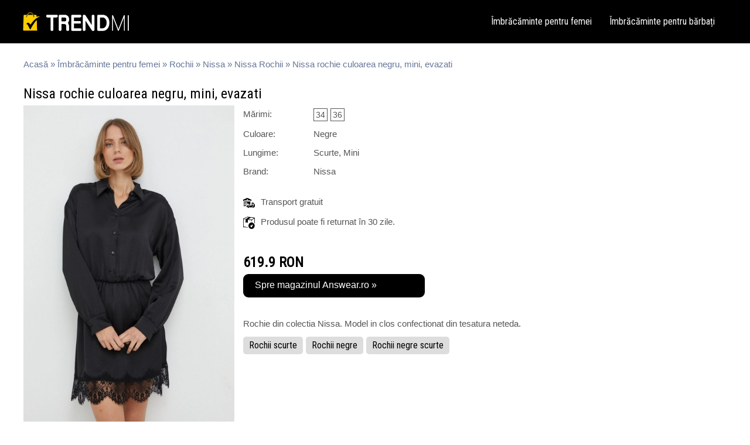

--- FILE ---
content_type: text/html; charset=UTF-8
request_url: https://www.trendmi.ro/nissa-rochie-culoarea-negru-mini-evazati/4676
body_size: 4403
content:

<!DOCTYPE html>
<html xmlns="http://www.w3.org/1999/xhtml" lang="ro-RO">
<head>

	<!-- Google tag (gtag.js) -->
<script async src="https://www.googletagmanager.com/gtag/js?id=G-MZSBZE8C74"></script>
<script>
  window.dataLayer = window.dataLayer || [];
  function gtag(){dataLayer.push(arguments);}
  gtag('js', new Date());

  gtag('config', 'G-MZSBZE8C74');
</script>

<script async src="https://pagead2.googlesyndication.com/pagead/js/adsbygoogle.js?client=ca-pub-1498278295032324"
     crossorigin="anonymous"></script>

			<meta name="viewport" content="width=device-width, initial-scale=1">
		
	<meta http-equiv="content-type" content="text/html; charset=utf-8" />
	<meta charset="UTF-8">
	<title>Nissa rochie culoarea negru, mini, evazati | ID-4676 | Trendmi.ro</title>
	<meta name="robots" content="index,follow" />
	<meta name="author" content="Trendmi.ro" />
	<meta http-equiv="content-language" content="ro" />
	<meta name="google-site-verification" content="" />
	<meta name="description" content="Nissa rochie culoarea negru, mini, evazati la prețuri atractive. Profită de reduceri! ✓ Selecție variată ✓ Calitate de top. | ID-4676">
	<meta name="keywords" content="Nissa rochie culoarea negru, mini, evazati" />
	<link rel="stylesheet" type="text/css" href="https://www.datrix.ro/Assets/Templates/datrix-6wr64190/siteDesktop_v2.css" />
	<link rel="stylesheet" href="https://fonts.googleapis.com/css?family=Roboto+Condensed">
	<link rel="shortcut icon" type="image/png" href="/favicon.png"/>
	
	<meta property="og:url" content="https://www.trendmi.ro/nissa-rochie-culoarea-negru-mini-evazati/4676" />
<meta property="og:type" content="article" />
<meta property="og:title" content="Nissa rochie culoarea negru, mini, evazati"/>
<meta property="og:description" content="Rochie din colectia Nissa. Model in clos confectionat din tesatura neteda." />
<meta property="og:image" content="https://www.datrix.ro/Assets/Websites/trendmi/Products/nissa-rochie-culoarea-negru-mini-evazati-64a3165dc9680-BIG.webp" />
			<link rel="canonical" href="https://www.trendmi.ro/nissa-rochie-culoarea-negru-mini-evazati/4676"/>				<script type="application/ld+json">
{ "@context": "https://schema.org",
"@type": "Organization",
"name": "Trendmi.ro",
"url": "https://www.trendmi.ro",
"logo": "https://www.datrix.ro/Assets/Websites/trendmi/Layout/logo-20230516173809.jpg"

}
</script><script type="application/ld+json">
{ "@context": "https://schema.org",
"@type": "BreadcrumbList",
      						"itemListElement": [{
        						"@type": "ListItem",
        						"position": 1,
        						"name": "Acasă",
        						"item": "https://www.trendmi.ro/"
      						},{
        						"@type": "ListItem",
        						"position": 2,
        						"name": "Îmbrăcăminte pentru femei",
        						"item": "https://www.trendmi.ro/femei"
      						},{
        						"@type": "ListItem",
        						"position": 3,
        						"name": "Rochii",
        						"item": "https://www.trendmi.ro/rochii"
      						}]
}
</script><script type="application/ld+json">
{
    "@context": "http://schema.org",
    "@type": "Product",
    "description": "Rochie din colectia Nissa. Model in clos confectionat din tesatura neteda.",
    "name": "Nissa rochie culoarea negru, mini, evazati",
    "image": "https://www.datrix.ro/Assets/Websites/trendmi/Products/nissa-rochie-culoarea-negru-mini-evazati-64a3165dc9680-BIG.webp",
    "url": "https://www.trendmi.ro/nissa-rochie-culoarea-negru-mini-evazati/4676",
    "sku":"4676",
    "brand": {
        "@type": "Brand",
        "name": "Nissa"
    },
    "offers": {
        "@type": "Offer",
        "availability": "http://schema.org/InStock",
        "price": "619.9",
        "priceCurrency": "RON"
    }
}
</script>		</head>

<body>

<div id="headerFixed">
	<div class="headerFull">
		<div class="header">
								<a class="logo" href="https://www.trendmi.ro/">
												<img class="logoImg" src="https://www.datrix.ro/Assets/Websites/trendmi/Layout/logo-20230516173809.jpg" title="Modă pentru femei: oferte și reduceri" alt="Modă pentru femei: oferte și reduceri">
											</a>

				<!--
				<div class="headerSocialMedia">
									</div>

				<div class="headerSearch">
							<form action="" method="post" class="form">
			<input type="submit" name="searchSubmit" class="inputSubmitSearch" value="Caută" />
			<input type="text" name="searchText" class="inputTextSearch" placeholder="Caută în site" />
		</form>
						</div> -->

				<div id="menu">
												<a href="https://www.trendmi.ro/femei">Îmbrăcăminte pentru femei</a>
														<a href="https://www.trendmi.ro/barbati">Îmbrăcăminte pentru bărbați</a>
											</div>
		</div>
	</div>
</div>

<div id="layout">
			<div id="mainFull">
					<div class="breadcrumb">
			<a href=https://www.trendmi.ro/>Acasă</a> &raquo;
							<a href=https://www.trendmi.ro/femei>Îmbrăcăminte pentru femei</a> &raquo;
								<a href=https://www.trendmi.ro/rochii>Rochii</a> &raquo;
								<a href=https://www.trendmi.ro/nissa>Nissa</a> &raquo;
									<a href=https://www.trendmi.ro/nissa/rochii>Nissa Rochii</a> &raquo;
								Nissa rochie culoarea negru, mini, evazati		</div>

		<h1 class="h1productName">Nissa rochie culoarea negru, mini, evazati</h1>

				<div class="mainPicture">
  		<img class="mainPictureImg" src="https://www.datrix.ro/Assets/Websites/trendmi/Products/nissa-rochie-culoarea-negru-mini-evazati-64a3165dc9680-BIG.webp" title="Nissa rochie culoarea negru, mini, evazati" alt="Nissa rochie culoarea negru, mini, evazati"/>
	  </div>

		<div class="productDetails">
								<div class="pdRow">
						<label>Mărimi:</label>
														<a href="https://www.trendmi.ro/vezi-produs/4676" rel="nofollow" target="_blank" class="productSize">34</a>
																<a href="https://www.trendmi.ro/vezi-produs/4676" rel="nofollow" target="_blank" class="productSize">36</a>
													</div>
										<div class="pdRow">
						<label>Culoare:</label>
						<a>Negre</a>
					</div>
										<div class="pdRow">
						<label>Lungime:</label>
						<a>Scurte, Mini</a>
					</div>
										<div class="pdRow">
						<label>Brand:</label>
						<a href="https://www.trendmi.ro/nissa">Nissa</a>
					</div>
												<div class="separator20">&nbsp;</div>

							<div class="pdRow">
								<img src="https://www.trendmi.ro/Assets/Icons/delivery.png" class="pdIcon" alt="Cost transport" title="Cost transport">Transport gratuit
							</div>
														<div class="pdRow">
								<img src="https://www.trendmi.ro/Assets/Icons/return.png" class="pdIcon" alt="Produsul poate fi returnat în 30 zile." title="Produsul poate fi returnat în 30 zile.">Produsul poate fi returnat în 30 zile.							</div>
													<!-- <div class="pdRow">
							<a href="https://www.trendmi.ro/answear">Answear.ro</a>
						</div> -->
										<p class="productDetailsPrice">
											<b class="fullPrice">
							619.9 RON						</b>
											<a href="https://www.trendmi.ro/vezi-produs/4676" rel="nofollow" target="_blank" class="toTheStore">Spre magazinul Answear.ro &raquo;</a>
				</p>
				
			<div class="pdRow">
				Rochie din colectia Nissa. Model in clos confectionat din tesatura neteda.			</div>

			<div class="productTags">
									<a href="https://www.trendmi.ro/rochii/scurte">Rochii scurte</a>
										<a href="https://www.trendmi.ro/rochii/negre">Rochii negre</a>
										<a href="https://www.trendmi.ro/rochii/negre/scurte">Rochii negre scurte</a>
								</div>

		</div>


				<h2>Produse similare</h2>
							<div class="listBoxSimilarProduct">
											<a href="https://www.trendmi.ro/vezi-produs/13644" rel="nofollow" target="_blank">
												<img src="https://www.datrix.ro/Assets/Websites/trendmi/Products/rochie-moze-neagra-cu-carouri-albe-66989e24ed3f5-MEDIUM.webp" title="Rochie Moze neagra cu carouri albe" alt="Rochie Moze neagra cu carouri albe" class="listBoxSimilarProductImg"/>
												</a>
											<a href="https://www.trendmi.ro/vezi-produs/13644" rel="nofollow" target="_blank">
						Rochie Moze neagra cu carouri											</a>

					
												<b>
								258.99 RON							</b>

							<i class="strikethrough">
								369.99
								RON							</i>
														<u>
								- 30%
							</u>
											</div>
										<div class="listBoxSimilarProduct">
											<a href="https://www.trendmi.ro/vezi-produs/13642" rel="nofollow" target="_blank">
												<img src="https://www.datrix.ro/Assets/Websites/trendmi/Products/rochie-moze-neagra-cu-insertii-din-piele-ecologica-66989e1e8e474-MEDIUM.webp" title="Rochie Moze neagra cu insertii din piele ecologica" alt="Rochie Moze neagra cu insertii din piele ecologica" class="listBoxSimilarProductImg"/>
												</a>
											<a href="https://www.trendmi.ro/vezi-produs/13642" rel="nofollow" target="_blank">
						Rochie Moze neagra cu											</a>

					
												<b>
								258.99 RON							</b>

							<i class="strikethrough">
								369.99
								RON							</i>
														<u>
								- 30%
							</u>
											</div>
										<div class="listBoxSimilarProduct">
											<a href="https://www.trendmi.ro/vezi-produs/13635" rel="nofollow" target="_blank">
												<img src="https://www.datrix.ro/Assets/Websites/trendmi/Products/rochie-mbg-neagra-cu-guler-si-mansete-bej-66989e075b57e-MEDIUM.webp" title="Rochie MBG neagra cu guler si mansete bej" alt="Rochie MBG neagra cu guler si mansete bej" class="listBoxSimilarProductImg"/>
												</a>
											<a href="https://www.trendmi.ro/vezi-produs/13635" rel="nofollow" target="_blank">
						Rochie MBG neagra cu guler si											</a>

					
												<b>
								265.99 RON							</b>

							<i class="strikethrough">
								379.99
								RON							</i>
														<u>
								- 30%
							</u>
											</div>
										<div class="listBoxSimilarProduct">
											<a href="https://www.trendmi.ro/vezi-produs/13634" rel="nofollow" target="_blank">
												<img src="https://www.datrix.ro/Assets/Websites/trendmi/Products/rochie-mbg-neagra-cu-buline-si-guler-alb-66989e041264b-MEDIUM.webp" title="Rochie MBG neagra cu buline si guler alb" alt="Rochie MBG neagra cu buline si guler alb" class="listBoxSimilarProductImg"/>
												</a>
											<a href="https://www.trendmi.ro/vezi-produs/13634" rel="nofollow" target="_blank">
						Rochie MBG neagra cu buline											</a>

					
												<b>
								265.99 RON							</b>

							<i class="strikethrough">
								379.99
								RON							</i>
														<u>
								- 30%
							</u>
											</div>
										<div class="listBoxSimilarProduct lbspRight">
											<a href="https://www.trendmi.ro/vezi-produs/13632" rel="nofollow" target="_blank">
												<img src="https://www.datrix.ro/Assets/Websites/trendmi/Products/rochie-mbg-neagra-tip-sacou-66989dfdbbbcd-MEDIUM.webp" title="Rochie MBG neagra tip sacou" alt="Rochie MBG neagra tip sacou" class="listBoxSimilarProductImg"/>
												</a>
											<a href="https://www.trendmi.ro/vezi-produs/13632" rel="nofollow" target="_blank">
						Rochie MBG neagra tip sacou											</a>

					
												<b>
								215 RON							</b>

							<i class="strikethrough">
								429.99
								RON							</i>
														<u>
								- 50%
							</u>
											</div>
										<div class="listBoxSimilarProduct">
											<a href="https://www.trendmi.ro/vezi-produs/13631" rel="nofollow" target="_blank">
												<img src="https://www.datrix.ro/Assets/Websites/trendmi/Products/rochie-nadia-neagra-cu-dungi-albe-si-curea-in-talie-66989dfa8fc7d-MEDIUM.webp" title="Rochie Nadia neagra cu dungi albe si curea in talie" alt="Rochie Nadia neagra cu dungi albe si curea in talie" class="listBoxSimilarProductImg"/>
												</a>
											<a href="https://www.trendmi.ro/vezi-produs/13631" rel="nofollow" target="_blank">
						Rochie Nadia neagra cu dungi											</a>

					
												<b>
								258.99 RON							</b>

							<i class="strikethrough">
								369.99
								RON							</i>
														<u>
								- 30%
							</u>
											</div>
										<div class="listBoxSimilarProduct">
											<a href="https://www.trendmi.ro/vezi-produs/13628" rel="nofollow" target="_blank">
												<img src="https://www.datrix.ro/Assets/Websites/trendmi/Products/rochie-eliza-neagra-cu-imprimeuri-albe-si-curea-in-talie-66989df0f0241-MEDIUM.webp" title="Rochie Eliza neagra cu imprimeuri albe si curea in talie" alt="Rochie Eliza neagra cu imprimeuri albe si curea in talie" class="listBoxSimilarProductImg"/>
												</a>
											<a href="https://www.trendmi.ro/vezi-produs/13628" rel="nofollow" target="_blank">
						Rochie Eliza neagra cu											</a>

					
												<b>
								209.99 RON							</b>

							<i class="strikethrough">
								299.99
								RON							</i>
														<u>
								- 30%
							</u>
											</div>
										<div class="listBoxSimilarProduct">
											<a href="https://www.trendmi.ro/vezi-produs/13627" rel="nofollow" target="_blank">
												<img src="https://www.datrix.ro/Assets/Websites/trendmi/Products/rochie-mona-neagra-cu-imprimeuri-albe-si-curea-in-talie-66989deda27ec-MEDIUM.webp" title="Rochie Mona neagra cu imprimeuri albe si curea in talie" alt="Rochie Mona neagra cu imprimeuri albe si curea in talie" class="listBoxSimilarProductImg"/>
												</a>
											<a href="https://www.trendmi.ro/vezi-produs/13627" rel="nofollow" target="_blank">
						Rochie Mona neagra cu											</a>

					
												<b>
								209.99 RON							</b>

							<i class="strikethrough">
								299.99
								RON							</i>
														<u>
								- 30%
							</u>
											</div>
										<div class="listBoxSimilarProduct">
											<a href="https://www.trendmi.ro/vezi-produs/13621" rel="nofollow" target="_blank">
												<img src="https://www.datrix.ro/Assets/Websites/trendmi/Products/rochie-oana-neagra-cu-imprimeu-albastru-la-bust-si-nasturi-pe-fusta-66989dda319db-MEDIUM.webp" title="Rochie Oana neagra cu imprimeu albastru la bust si nasturi pe fusta" alt="Rochie Oana neagra cu imprimeu albastru la bust si nasturi pe fusta" class="listBoxSimilarProductImg"/>
												</a>
											<a href="https://www.trendmi.ro/vezi-produs/13621" rel="nofollow" target="_blank">
						Rochie Oana neagra cu											</a>

					
												<b>
								230.99 RON							</b>

							<i class="strikethrough">
								329.99
								RON							</i>
														<u>
								- 30%
							</u>
											</div>
										<div class="listBoxSimilarProduct lbspRight">
											<a href="https://www.trendmi.ro/vezi-produs/13613" rel="nofollow" target="_blank">
												<img src="https://www.datrix.ro/Assets/Websites/trendmi/Products/rochie-moze-neagra-din-catifea-cu-dantela-la-bust-66989dc0549f4-MEDIUM.webp" title="Rochie Moze neagra din catifea cu dantela la bust" alt="Rochie Moze neagra din catifea cu dantela la bust" class="listBoxSimilarProductImg"/>
												</a>
											<a href="https://www.trendmi.ro/vezi-produs/13613" rel="nofollow" target="_blank">
						Rochie Moze neagra din											</a>

					
												<b>
								235 RON							</b>

							<i class="strikethrough">
								469.99
								RON							</i>
														<u>
								- 50%
							</u>
											</div>
										<div class="listBoxSimilarProduct">
											<a href="https://www.trendmi.ro/vezi-produs/13611" rel="nofollow" target="_blank">
												<img src="https://www.datrix.ro/Assets/Websites/trendmi/Products/rochie-moze-neagra-cu-imprimeu-in-zigzag-si-insertii-din-lurex-argintiu-66989db9ce5c9-MEDIUM.webp" title="Rochie Moze neagra cu imprimeu in zigzag si insertii din lurex argintiu" alt="Rochie Moze neagra cu imprimeu in zigzag si insertii din lurex argintiu" class="listBoxSimilarProductImg"/>
												</a>
											<a href="https://www.trendmi.ro/vezi-produs/13611" rel="nofollow" target="_blank">
						Rochie Moze neagra cu											</a>

					
												<b>
								237.99 RON							</b>

							<i class="strikethrough">
								339.99
								RON							</i>
														<u>
								- 30%
							</u>
											</div>
										<div class="listBoxSimilarProduct">
											<a href="https://www.trendmi.ro/vezi-produs/13610" rel="nofollow" target="_blank">
												<img src="https://www.datrix.ro/Assets/Websites/trendmi/Products/rochie-moze-neagra-scurta-cu-nasturi-la-bust-66989db6a9699-MEDIUM.webp" title="Rochie Moze neagra scurta cu nasturi la bust" alt="Rochie Moze neagra scurta cu nasturi la bust" class="listBoxSimilarProductImg"/>
												</a>
											<a href="https://www.trendmi.ro/vezi-produs/13610" rel="nofollow" target="_blank">
						Rochie Moze neagra scurta cu											</a>

					
												<b>
								258.99 RON							</b>

							<i class="strikethrough">
								369.99
								RON							</i>
														<u>
								- 30%
							</u>
											</div>
							<div class="separator40">&nbsp;</div>
				</div>
		</div>


<!-- baba: 3355po#<br>
cuc: MjM1Nzlta2xvJCM= -->


<div id="footerFull">
	<div id="footer">
		<div class="footerBox">
			<a href="https://www.trendmi.ro/despre-noi">Despre noi</a>
			<a href="https://www.trendmi.ro/politica-utilizare-cookies">Politica de utilizare cookies</a>
			<a href="https://www.trendmi.ro/politica-de-confidentialitate">Politica de confidențialitate</a>
						<a href="https://www.trendmi.ro/contact">Contact</a>
		</div>

			</div>
</div>

<!--
<link rel="stylesheet" type="text/css" href="//cdnjs.cloudflare.com/ajax/libs/cookieconsent2/3.1.0/cookieconsent.min.css" />
<script src="//cdnjs.cloudflare.com/ajax/libs/cookieconsent2/3.1.0/cookieconsent.min.js"></script>
<script>
	window.addEventListener("load", function(){
	window.cookieconsent.initialise({
  			"palette": {
    			"popup": {
				"background": "#DCDCDC",
      		"text": "#696969"
    		},
    		"button": {
      		"background": "#FFBF00",
      		"text": "#ffffff"
    		}
  		},
  		"theme": "edgeless",
  		"content": {
    		"message": "Folosim cookie-uri pentru a îmbunătăți experiența ta de navigare pe website-ul nostru, pentru a analiza traficul de pe website-ul nostru și pentru a înțelege de unde vin vizitatorii noștri.",
    		"dismiss": "Ok!",
    		"link": "Afla mai multe",
    		"href": "https://www.trendmi.ro/politica-utilizare-cookies"
  		}
	})});
</script>
-->


<script type="text/javascript">
    var ajaxLinkPath = 'https://www.trendmi.ro/Js/ajax/';
</script>
<script type="text/javascript">
    var server = 'https://www.trendmi.ro/';
</script>
<script type="text/javascript" src="https://www.trendmi.ro/Js/ajax.js"></script>
<script type="text/javascript" src="https://www.trendmi.ro/Js/functions_v13.js"></script>
</body>

<script type="text/javascript" src="https://www.trendmi.ro/Js/jquery-1.11.1.min.js"></script>
</html>


--- FILE ---
content_type: text/html; charset=utf-8
request_url: https://www.google.com/recaptcha/api2/aframe
body_size: 268
content:
<!DOCTYPE HTML><html><head><meta http-equiv="content-type" content="text/html; charset=UTF-8"></head><body><script nonce="aQle6XWljkMeZU0A9WFsng">/** Anti-fraud and anti-abuse applications only. See google.com/recaptcha */ try{var clients={'sodar':'https://pagead2.googlesyndication.com/pagead/sodar?'};window.addEventListener("message",function(a){try{if(a.source===window.parent){var b=JSON.parse(a.data);var c=clients[b['id']];if(c){var d=document.createElement('img');d.src=c+b['params']+'&rc='+(localStorage.getItem("rc::a")?sessionStorage.getItem("rc::b"):"");window.document.body.appendChild(d);sessionStorage.setItem("rc::e",parseInt(sessionStorage.getItem("rc::e")||0)+1);localStorage.setItem("rc::h",'1769032251621');}}}catch(b){}});window.parent.postMessage("_grecaptcha_ready", "*");}catch(b){}</script></body></html>